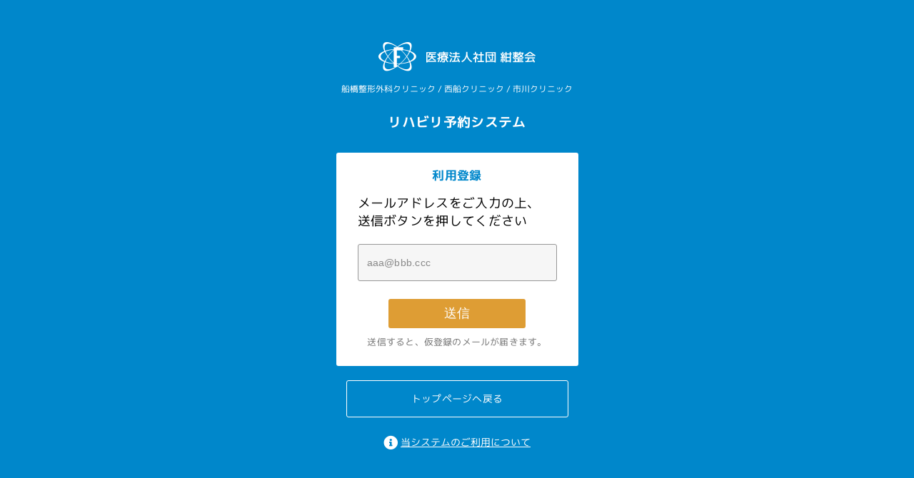

--- FILE ---
content_type: text/html; charset=UTF-8
request_url: https://www.fff.or.jp/reha-yoyaku/mail.php
body_size: 2508
content:
<!doctype html>
<html>
<head>
<!-- Google Tag Manager -->
<script>(function(w,d,s,l,i){w[l]=w[l]||[];w[l].push({'gtm.start':
new Date().getTime(),event:'gtm.js'});var f=d.getElementsByTagName(s)[0],
j=d.createElement(s),dl=l!='dataLayer'?'&l='+l:'';j.async=true;j.src=
'https://www.googletagmanager.com/gtm.js?id='+i+dl;f.parentNode.insertBefore(j,f);
})(window,document,'script','dataLayer','GTM-5MR3PFB');</script>
<!-- End Google Tag Manager -->
<meta charset="UTF-8">
<meta name="viewport" content="width=1000">
<meta name="format-detection" content="telephone=no">
<title>利用登録：リハビリ予約システム</title>
<link href="css/reset.css?20231122" rel="stylesheet" type="text/css">
<link href="css/base.css?20231122" rel="stylesheet" type="text/css">
<link rel="stylesheet" href="https://use.fontawesome.com/releases/v5.5.0/css/all.css?20231122" integrity="sha384-B4dIYHKNBt8Bc12p+WXckhzcICo0wtJAoU8YZTY5qE0Id1GSseTk6S+L3BlXeVIU" crossorigin="anonymous">
<script src="https://ajax.googleapis.com/ajax/libs/jquery/3.6.1/jquery.min.js?202010211"></script>
<script src="js/jquery.easing.js?202010211"></script>
<script src="js/base.js?202010211"></script>
</head>

<body>
<!-- Google Tag Manager (noscript) -->
<noscript><iframe src="https://www.googletagmanager.com/ns.html?id=GTM-5MR3PFB" height="0" width="0" style="display:none;visibility:hidden"></iframe></noscript>
<!-- End Google Tag Manager (noscript) -->
<div class="container">
	<header>
		<strong><img src="img/title.png" alt="医療法人社団 紺整会"></strong>
		<div>
			<a href="https://www.fff.or.jp/clinic-funabashi/">船橋整形外科クリニック</a> / <a href="https://www.fff.or.jp/clinic-nishifuna/">西船クリニック</a> / <a href="https://www.fff.or.jp/clinic-ichikawa/">市川クリニック</a>
		</div>
	</header>
	<div id="contents">
		<h1>リハビリ予約システム</h1>
		<form method="post" action="mail.php" id="login">
			<!--mes_start-->
			<h2>利用登録</h2>
			<p>メールアドレスをご入力の上、<br>送信ボタンを押してください</p>
			<!--err-->
			<div class="texti">
				<input type="text" name="mail" placeholder="aaa@bbb.ccc">
			</div>
			<input type="submit" value="送信" class="submit">
			<span>送信すると、仮登録のメールが届きます。</span>
			<!--mes_end-->
		</form>
		<!--fmes_start-->
		<a href="./" class="entry">トップページへ戻る</a>
		<div class="footerlink">
			<a href="https://www.fff.or.jp/clinic-funabashi/news.php?i=407"><i class="fas fa-info-circle"></i>当システムのご利用について</a>
		</div>
		<!--fmes_end-->
	</div>
</div>
</body>
</html>


--- FILE ---
content_type: text/css
request_url: https://www.fff.or.jp/reha-yoyaku/css/base.css?20231122
body_size: 6154
content:
@charset "UTF-8";
/* CSS Document */

@font-face{ 
  font-family: 'mplus-2p';
  src: url('font/mplus-2p-regular.eot');
  src: url('font/mplus-2p-regular.eot?#iefix') format('embedded-opentype'),
       url('font/mplus-2p-regular.woff') format('woff'),
       url('font/mplus-2p-regular.ttf') format('truetype');
	font-weight: normal;
	font-style: normal;
}
@font-face{ 
  font-family: 'mplus-2p-b';
  src: url('font/mplus-2p-bold.eot');
  src: url('font/mplus-2p-bold.eot?#iefix') format('embedded-opentype'),
       url('font/mplus-2p-bold.woff') format('woff'),
       url('font/mplus-2p-bold.ttf') format('truetype');
	font-weight: bold;
	font-style: normal;
}

.sp_view {
	display: none;
}


html {
	height:100%;
	width:100%;
	font-size: 62.5%;
}
body {
	height:100%;
	width:100%;
	padding:0;
	margin:0;
	font-family:mplus-2p;
	color:#333;
	position:relative;
	font-size: 16px;
	line-height: 1.4;
	background-color: #0087cb;
	display: flex;
	flex-direction: row;
	justify-content: center;
	align-items: center;
}

.footer_qandalink {
	display: block;
	text-decoration: none;
	color: #FFF;
	background-color: #0072AC;
	position: fixed;
	bottom: 0;
	right: -12.5em;
	padding: 10px;
	font-size: 16px;
	line-height: 1;
}
.footer_qandalink:not(.slt):hover {
	right: -12em;
}
.footer_qandalink.slt {
	right: 0;
}
.footer_qandalink_p {
	display: block;
	text-decoration: none;
	color: #FFF;
	background-color: #A21478;
	position: fixed;
	bottom: 0;
	right: 0;
	padding: 10px 24px;
	font-size: 16px;
	line-height: 1;
	width: 100%;
	box-sizing: border-box;
	text-align: left;
}
.footer_qandalink_p > span {
	margin: 0 auto;
	display: flex;
	justify-content: space-between;
	align-items: center;
	max-width: 500px;	
}
.footer_qandalink_p > span > span:last-child {
	font-size: 12px;
}

.container {
	width: 375px;
	text-align: center;
	margin: 0 auto;
}
img {
	width: 100%;
	height: auto;
}
a {
	transition-duration: 0.3s;
}
a:hover {
	opacity: 0.7;
}

header {
	color: #FFF;
}
header strong {
	display: block;
	width: 221px;
	margin: 0 auto;
}
header div {
	font-size: 12px;
	padding: 12px 0 25px;
}
header div a {
	text-decoration: none;
	color: #FFF;
}
#contents {
	color: #FFF;
	overflow: hidden;
}
#contents > h1 {
	font-size: 19px;
	letter-spacing: 0.32px;
	font-family:mplus-2p-b;
	padding-bottom: 15px;
}
#contents > p {
	font-size: 16px;
	letter-spacing: 0.27px;
}
#contents p.mes {
	color: #2A2F32;
	padding-bottom: 10px;
}
#contents p.red {
	color: #F00;
}
#contents form {
	margin: 15px 18px 20px;
	padding: 20px 30px 25px;
	background-color: #FFF;
	border-radius: 3px;
}
#contents form.change_form {
	margin: 0;
	padding: 0;
	background-color: transparent;
	border-radius: 0;
}
#contents .change_btn {
	text-align: center;
}
#contents .change_btn a.cancel {
	text-decoration: none;
	color: #757575;
	margin: 20px auto 0;
	display: inline-block;
}
#contents .change_btn a.cancel.disable {
	pointer-events: none;
}
#contents form h2 {
	font-size: 17px;
	color: #0087CB;
	letter-spacing: 0.28px;
	text-align: center;
	font-family:mplus-2p-b;
}
#contents form > p {
	font-size: 18px;
	color: #000000;
	letter-spacing: 0.3px;
	padding: 15px 0 0;
	text-align: justify;
}
#contents form > p.mes {
	padding: 0;
}
#contents form > p.link {
	text-align: center;
}
#contents form > p.link a {
	text-decoration: underline;
	color: #0087cb;
}
#contents form > p.err {
	color: #F00;
}

.texti {
	padding: 20px 0 0;
}
.texti strong {
	display: block;
	font-size: 16px;
	color: #000;
	letter-spacing: 0.27px;
	text-align: left;
	padding-bottom: 5px;
}
.texti strong span {
	font-size: 12px;
	color: #757575;
	letter-spacing: 0.2px;
	padding-left: 20px;
}
.texti input {
	background: #F6F6F6;
	border: 1px solid #979797;
	border-radius: 3px;
	font-size: 14px;
	line-height: 50px;
	color: #000;
	letter-spacing: 0.23px;
	width: 100%;
	padding: 0 12px;
	box-sizing: border-box;
}
.texti input::placeholder {
	color: #898989;
}
.texti p {
	font-size: 13px;
	color: #757575;
	letter-spacing: 0.22px;
	padding-top: 7px;
}
form .submit {
	text-decoration: none;
	display: block;
	background: #DE9D34;
	border: none;
	border-radius: 3px;
	font-size: 18px;
	line-height: 41px;
	color: #FFF;
	letter-spacing: 0.39px;
	text-align: center;
	width: 192px;
	margin: 25px auto 0;
	transition-duration: 0.3s;
}
form .submit:hover {
	opacity: 0.7;
}
form .submit + span {
	display: block;
	font-size: 13px;
	color: #757575;
	letter-spacing: 0.22px;
	text-align: center;
	padding: 10px 0 0;
}
form .submit.disable {
	opacity: 0.7;
	pointer-events: none;
}

a.entry {
	display: block;
	text-decoration: none;
	width: 309px;
	margin: 20px auto 25px;
	border: 1px solid #FFF;
	border-radius: 3px;
	font-size: 14px;
	line-height: 50px;
	color: #FFF;
	letter-spacing: 0.23px;
	text-align: center;
}
.footerlink {
	text-align: center;
	font-size: 14px;
	line-height: 20px;
	padding-bottom: 30px;
}
.footerlink a {
	text-decoration: underline;
	color: #FFF;
}
.footerlink a i {
	margin-right: 4px;
	font-size: 20px;
	vertical-align: middle;
}

.loader,
.loader:after {
  border-radius: 50%;
  width: 1.5em;
  height: 1.5em;
}
.loader {
  margin: 30px auto 9px;
  font-size: 10px;
  position: relative;
  text-indent: -9999em;
  border-top: 0.6em solid rgba(221,157,53, 0.2);
  border-right: 0.6em solid rgba(221,157,53, 0.2);
  border-bottom: 0.6em solid rgba(221,157,53, 0.2);
  border-left: 0.6em solid #dd9d35;
  -webkit-transform: translateZ(0);
  -ms-transform: translateZ(0);
  transform: translateZ(0);
  -webkit-animation: load8 1.1s infinite linear;
  animation: load8 1.1s infinite linear;
}
@-webkit-keyframes load8 {
  0% {
    -webkit-transform: rotate(0deg);
    transform: rotate(0deg);
  }
  100% {
    -webkit-transform: rotate(360deg);
    transform: rotate(360deg);
  }
}
@keyframes load8 {
  0% {
    -webkit-transform: rotate(0deg);
    transform: rotate(0deg);
  }
  100% {
    -webkit-transform: rotate(360deg);
    transform: rotate(360deg);
  }
}

@media all and (-ms-high-contrast: none) {
	body {
		display: block;
	}
}


@media screen and (max-width: 999px) {
	body {
		display: block;
	}
	.pc_view {
		display: none;
	}
	.sp_view {
		display: inherit;
	}
	.sp_br {
		display: block !important;
	}
	.sp_hide {
		display: none;
	}
	.container {
		width: 100%;
	}
	header {
		padding: 50px 0 0;
	}
}

--- FILE ---
content_type: application/javascript
request_url: https://www.fff.or.jp/reha-yoyaku/js/base.js?202010211
body_size: 1787
content:
// JavaScript Document
(function(d) {
	var config = {
	kitId: 'bhd6veq',
	scriptTimeout: 3000,
	async: true
	},
	h=d.documentElement,t=setTimeout(function(){h.className=h.className.replace(/\bwf-loading\b/g,"")+" wf-inactive";},config.scriptTimeout),tk=d.createElement("script"),f=false,s=d.getElementsByTagName("script")[0],a;h.className+=" wf-loading";tk.src='https://use.typekit.net/'+config.kitId+'.js';tk.async=true;tk.onload=tk.onreadystatechange=function(){a=this.readyState;if(f||a&&a!="complete"&&a!="loaded")return;f=true;clearTimeout(t);try{Typekit.load(config)}catch(e){}};s.parentNode.insertBefore(tk,s)
	})(document);

const viewport = document.querySelector('meta[name="viewport"]');
const os = function () {
    var ua = navigator.userAgent,
        isAndroid = /(?:Android)/.test(ua),
        isiPhone = /(?:iPhone)/.test(ua),
        isPhone = (isAndroid && /(?:Mobile)/.test(ua)) || isiPhone,
        isFireFox = /(?:Firefox)/.test(ua),
        isChrome = /(?:Chrome|CriOS)/.test(ua),
        isSafari = /(?:Safari)/.test(ua),
        isTablet = /(?:iPad|PlayBook|)/.test(ua) || (isAndroid && !/(?:Mobile)/.test(ua)) || (isFireFox && /(?:Tablet)/.test(ua)) || (isSafari || isChrome && typeof document.ontouchstart !== 'undefined' ),
        isPc = !isPhone && !isTablet;
    return {
        isTablet: isTablet,
        isPhone: isPhone,
        isPc: isPc
    };
}();
if (os.isPhone) {
    viewport.setAttribute('content', 'width=375');
} else if (os.isTablet) {
    viewport.setAttribute('content', 'width=1000');
} else if (os.isPc) {
    viewport.setAttribute('content', 'width=device-width,initial-scale=1');
}


$(function(){
	$('a[href^="#"]').click(function(){
		var speed = 500;
		var href= $(this).attr("href");
		var target = $(href == "#" || href == "" ? 'html' : href);
		var position = target.offset().top;
		$('body,html').animate({scrollTop:position}, speed, 'swing');
		return false;
	});
});